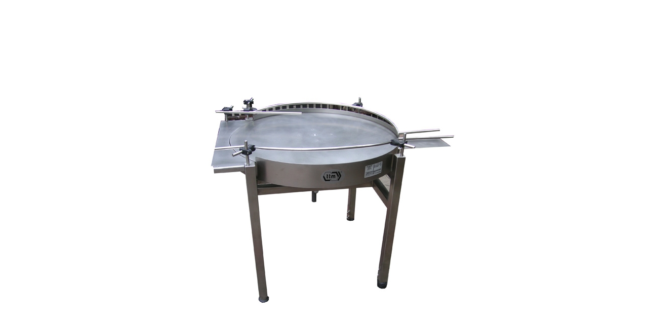

--- FILE ---
content_type: text/html; charset=utf-8
request_url: http://ttm.pl/galeria/1-galeria/detail/6-st%C3%B3%C5%82-obrotowy-bierny.html?tmpl=component&detail=0&buttons=1
body_size: 2344
content:
<!DOCTYPE html>
<html xmlns="http://www.w3.org/1999/xhtml" xml:lang="pl-pl" lang="pl-pl" dir="ltr">
<head>
	<base href="http://ttm.pl/galeria/1-galeria/detail/6-st%C3%B3%C5%82-obrotowy-bierny.html" />
	<meta http-equiv="content-type" content="text/html; charset=utf-8" />
	<meta name="rights" content="TTM" />
	<meta name="description" content="TTM – zakład konstrukcji maszyn spożywczych i dla branż pokrewnych. Technologie spożywcze, doradztwo, projektowanie." />
	<meta name="generator" content="Joomla! - Open Source Content Management" />
	<title>ttm.pl - Galeria - STÓŁ OBROTOWY (bierny)</title>
	<link href="/templates/ttm/favicon.ico" rel="shortcut icon" type="image/vnd.microsoft.icon" />
	<link href="/media/com_phocagallery/css/main/phocagallery.css" rel="stylesheet" type="text/css" />
	<link href="/media/com_phocagallery/css/custom/default.css" rel="stylesheet" type="text/css" />
	<link href="/templates/ttm/css/template.css" rel="stylesheet" type="text/css" />
	<script src="/media/jui/js/jquery.min.js" type="text/javascript"></script>
	<script src="/media/jui/js/jquery-migrate.min.js" type="text/javascript"></script>
	<script src="/components/com_phocagallery/assets/fadeslideshow/fadeslideshow.js" type="text/javascript"></script>
	<script src="/media/jui/js/bootstrap.min.js" type="text/javascript"></script>
	<script type="text/javascript">
</script>
	<style type="text/css"> 
 html, body, .contentpane, #all, #main {padding:0px !important;margin:0px !important; width: 100% !important; max-width: 100% !important;} 
body {min-width:100%} 
.rt-container {width:100%} 
 </style>

<!--[if lt IE 9]>
	<script src="/media/jui/js/html5.js"></script>
<![endif]-->
</head>
<body class="contentpane modal">
	<div id="system-message-container">
	</div>

	<script type="text/javascript">
/***********************************************
* Ultimate Fade In Slideshow v2.0- (c) Dynamic Drive DHTML code library (www.dynamicdrive.com)
* This notice MUST stay intact for legal use
* Visit Dynamic Drive at http://www.dynamicdrive.com/ for this script and 100s more
***********************************************/
var phocagallery=new fadeSlideShow({
	wrapperid: "phocaGallerySlideshowC",
	dimensions: [1024, 768],
	imagearray: [["/images/phocagallery/galeria/thumbs/phoca_thumb_l_galeria_20121125_1242235514.jpg", "", "", ""],
["/images/phocagallery/galeria/thumbs/phoca_thumb_l_galeria_20121125_1326464306.jpg", "", "", ""],
["/images/phocagallery/galeria/thumbs/phoca_thumb_l_galeria_20121125_2038488871.jpg", "", "", ""],
["/images/phocagallery/galeria/thumbs/phoca_thumb_l_galeria_20121125_1637334038.jpg", "", "", ""],
["/images/phocagallery/galeria/thumbs/phoca_thumb_l_galeria_20121125_1510361726.jpg", "", "", ""],
["/images/phocagallery/galeria/thumbs/phoca_thumb_l_galeria_20121125_1220400805.jpg", "", "", ""],
["/images/phocagallery/galeria/thumbs/phoca_thumb_l_galeria_20121125_1684648806.jpg", "", "", ""],
["/images/phocagallery/galeria/thumbs/phoca_thumb_l_galeria_20121125_2076227805.jpg", "", "", ""],
["/images/phocagallery/galeria/thumbs/phoca_thumb_l_galeria_20121125_1585201196.jpg", "", "", ""],
["/images/phocagallery/galeria/thumbs/phoca_thumb_l_galeria_20121125_1741030827.jpg", "", "", ""],
["/images/phocagallery/galeria/thumbs/phoca_thumb_l_galeria_20121125_2049547596.jpg", "", "", ""],
["/images/phocagallery/galeria/thumbs/phoca_thumb_l_galeria_20121125_1668466352.jpg", "", "", ""],
["/images/phocagallery/galeria/thumbs/phoca_thumb_l_galeria_20121125_1916432659.jpg", "", "", ""],
["/images/phocagallery/galeria/thumbs/phoca_thumb_l_galeria_20121125_1446620046.jpg", "", "", ""],
["/images/phocagallery/galeria/thumbs/phoca_thumb_l_galeria_20121125_1095805295.jpg", "", "", ""],
["/images/phocagallery/galeria/thumbs/phoca_thumb_l_galeria_20121125_1496569029.jpg", "", "", ""],
["/images/phocagallery/galeria/thumbs/phoca_thumb_l_galeria_20121125_2059824486.jpg", "", "", ""],
["/images/phocagallery/galeria/thumbs/phoca_thumb_l_galeria_20121125_1964483906.jpg", "", "", ""],
["/images/phocagallery/galeria/thumbs/phoca_thumb_l_galeria_20121125_1313312756.jpg", "", "", ""],
["/images/phocagallery/galeria/thumbs/phoca_thumb_l_galeria_20121125_1428278529.jpg", "", "", ""],
["/images/phocagallery/galeria/thumbs/phoca_thumb_l_galeria_20121125_1154761416.jpg", "", "", ""],
["/images/phocagallery/galeria/thumbs/phoca_thumb_l_galeria_20121125_1935927060.jpg", "", "", ""],
["/images/phocagallery/galeria/thumbs/phoca_thumb_l_galeria_20121125_2023126245.jpg", "", "", ""],
["/images/phocagallery/galeria/thumbs/phoca_thumb_l_galeria_20121125_1731005887.jpg", "", "", ""],
["/images/phocagallery/galeria/thumbs/phoca_thumb_l_galeria_20121125_1449948432.jpg", "", "", ""],
["/images/phocagallery/galeria/thumbs/phoca_thumb_l_galeria_20121125_1615531933.jpg", "", "", ""],
["/images/phocagallery/galeria/thumbs/phoca_thumb_l_galeria_20121125_1433832350.jpg", "", "", ""],
["/images/phocagallery/galeria/thumbs/phoca_thumb_l_galeria_20121125_1260529429.jpg", "", "", ""],
["/images/phocagallery/galeria/thumbs/phoca_thumb_l_galeria_20121125_1685749579.jpg", "", "", ""],
["/images/phocagallery/galeria/thumbs/phoca_thumb_l_galeria_20121125_1097180669.jpg", "", "", ""],
["/images/phocagallery/galeria/thumbs/phoca_thumb_l_galeria_20121125_1480230918.jpg", "", "", ""],
["/images/phocagallery/galeria/thumbs/phoca_thumb_l_galeria_20121125_1158132113.jpg", "", "", ""],
["/images/phocagallery/galeria/thumbs/phoca_thumb_l_galeria_20121125_1552087800.jpg", "", "", ""],
["/images/phocagallery/galeria/thumbs/phoca_thumb_l_galeria_20121125_1542888711.jpg", "", "", ""],
["/images/phocagallery/galeria/thumbs/phoca_thumb_l_galeria_20121125_1958454819.jpg", "", "", ""],
["/images/phocagallery/galeria/thumbs/phoca_thumb_l_galeria_20121125_1349905416.jpg", "", "", ""],
["/images/phocagallery/galeria/thumbs/phoca_thumb_l_galeria_20121125_1152095090.jpg", "", "", ""],
["/images/phocagallery/galeria/thumbs/phoca_thumb_l_galeria_20121125_1411627607.jpg", "", "", ""],
["/images/phocagallery/galeria/thumbs/phoca_thumb_l_galeria_20121125_2012656376.jpg", "", "", ""],
["/images/phocagallery/galeria/thumbs/phoca_thumb_l_galeria_20121125_1923644126.jpg", "", "", ""],
["/images/phocagallery/galeria/thumbs/phoca_thumb_l_galeria_20121125_1045591394.jpg", "", "", ""],
["/images/phocagallery/galeria/thumbs/phoca_thumb_l_galeria_20121125_1166506740.jpg", "", "", ""],
["/images/phocagallery/galeria/thumbs/phoca_thumb_l_galeria_20121125_1894140853.jpg", "", "", ""],
["/images/phocagallery/galeria/thumbs/phoca_thumb_l_galeria_20121125_1678880410.jpg", "", "", ""],
["/images/phocagallery/galeria/thumbs/phoca_thumb_l_galeria_20121125_1365267037.jpg", "", "", ""],
["/images/phocagallery/galeria/thumbs/phoca_thumb_l_galeria_20121125_1418044526.jpg", "", "", ""]
],
	displaymode: {type:'auto', pause: 2000, cycles:0, wraparound:false, randomize: 0},
	persist: false,
	fadeduration: 3000,
	descreveal: "peekaboo",
	togglerid: "",
})
</script>
<div id="phocagallery" class="pg-detail-view"><div class="ph-mc" style="padding-top:10px"><table border="0" class="ph-w100 ph-mc" cellpadding="0" cellspacing="0"><tr><td colspan="6" align="center" valign="middle" style="height:768px;vertical-align: middle;" ><div id="phocaGalleryImageBox" style="width:600px;margin: auto;padding: 0;"><a href="#" onclick="window.parent.SqueezeBox.close();" style="margin:auto;padding:0"><img src="/images/phocagallery/galeria/thumbs/phoca_thumb_l_galeria_20121125_1158132113.jpg" alt="STÓŁ OBROTOWY (bierny)" class="pg-detail-image img img-responsive" /></a></div></td></tr><tr><td colspan="6"><div style="padding:0;margin:0;height:3px;font-size:0px;">&nbsp;</div></td></tr><tr><td colspan="6" align="left" valign="top" class="pg-dv-desc"><div class="pg-dv-desc">STÓŁ OBROTOWY (bierny)</div></td></tr><tr><td align="left" width="30%" style="padding-left:48px"><div class="pg-imgbgd"><a href="/o-firmie/referencje/1-galeria/detail/21-stół-obrotowy.html?tmpl=component" title="Poprzedni obraz" id="prev" ><img src="/media/com_phocagallery/images/icon-prev.png" alt="Poprzedni obraz" /></a></div></td><td align="center"><img src="/media/com_phocagallery/images/icon-stop-grey.png" alt="Zatrzymaj pokaz slajdów" /></td><td align="center"><div class="pg-imgbgd"><a href="/o-firmie/referencje/1-galeria/detail/6-stół-obrotowy-bierny.html?tmpl=component&amp;phocaslideshow=1" title="Rozpocznij pokaz slajdów"><img src="/media/com_phocagallery/images/icon-play.png" alt="Rozpocznij pokaz slajdów" /></a></div></td><td align="center"><div class="pg-imgbgd"><a href="/o-firmie/referencje/1-galeria/detail/6-stół-obrotowy-bierny.html?tmpl=component" onclick="window.location.reload(true);" title="Odśwież" ><img src="/media/com_phocagallery/images/icon-reload.png" alt="Odśwież" /></a></div></td><td align="center"></td><td align="right" width="30%" style="padding-right:48px"><div class="pg-imgbgd"><a href="/o-firmie/referencje/1-galeria/detail/25-urządzenie-do-konserwowania-i-obróbki-dezynfekacyjnej-warzyw-i-owoców-w-przepływie.html?tmpl=component" title="Następny obraz" id="next" ><img src="/media/com_phocagallery/images/icon-next.png" alt="Następny obraz" /></div></td></tr></table></div></div><div id="phocaGallerySlideshowC" style="display:none"></div>
</body>
</html>


--- FILE ---
content_type: text/css
request_url: http://ttm.pl/media/com_phocagallery/css/main/phocagallery.css
body_size: 4238
content:
/* Phoca Gallery http://www.phoca.cz */


#phocagallery-pane .pg-box1,
#phocagallery .pg-box1,
.pg-box1 {
  /*overflow: hidden;*/
  display: table;
  vertical-align:middle;
}
#phocagallery-pane .pg-box2,
#phocagallery .pg-box2,
.pg-box2 {
  display: table-cell;
  vertical-align: middle;
}
#phocagallery-pane .pg-box3,
#phocagallery .pg-box3,
.pg-box3 {
  text-align:center;
}



.ph-tabs-iefix {
  font-size:1px;
  height:1px;
  margin:0px;
  padding:0px;
}












#phocagallery {
  padding:0;
  margin:0;
  width: auto;
}

#phocagallery a img {
  padding:0;
  margin:0;
  border:0px;
}

#phocagallery .phocagallery-cat-desc {
  margin: 10px 0 10px 0;
}
#phocagallery .category {
  margin: 5px;
}
#phocagallery.pg-detail-view {
  margin:0px;
  padding:0px;
}



#phocagallery .pg-detail-tags,
#phocagallery .pg-cat-tags {
  text-align: right;
  font-size: x-small;
}

#phocagallery-pane .phocagallery-box-file,
#phocagallery .phocagallery-box-file,
.phocagallery-box-file {
  position:relative;
  float:left;
  text-align:center;
  /*overflow:visible;*/
  /*
  -moz-border-radius: 5px;
  -webkit-border-radius: 5px;
  border-radius: 5px;
  */
}
#phocagallery-pane .phocagallery-box-file-first,
#phocagallery .phocagallery-box-file-first,
.phocagallery-box-file-first {
  
  /*overflow: hidden;*/
  display: table;
  vertical-align:middle;
}
#phocagallery-pane .phocagallery-box-file-second,
#phocagallery .phocagallery-box-file-second,
.phocagallery-box-file-second {
  display: table-cell;
  vertical-align: middle;
}
#phocagallery-pane .phocagallery-box-file-third,
#phocagallery .phocagallery-box-file-third,
.phocagallery-box-file-third {
  text-align:center;
}

#phocagallery-pane a img,
#phocagallery a img,
#phocagallery-statistics a img,
#phocagallery-pane a img:hover,
#phocagallery a img:hover,
#phocagallery-statistics a img:hover{
  border: 0px;
  margin: auto;
}

#phocagallery a:hover, #phocagallery a:active, #phocagallery a:focus,
#phocagallery-statistics a:hover, #phocagallery-statistics a:active, #phocagallery-statistics a:focus {
  background: none;
  
  text-decoration:none;
}

#phocagallery .pg-name,
#phocagallery-statistics .pg-name{ 
  margin:0px;
  padding:0px;
  margin-top:2px;
  color:#135cae;
  text-align:center;
}
#phocagallery .detail,
#phocagallery-statistics .detail {
  text-align:right;
  margin:0px;
  padding:0px;
}

#phocagallery .phocagallery-box-file:hover,
#phocagallery .phocagallery-box-file.hover,
#phocagallery-pane .phocagallery-box-file:hover,
#phocagallery-pane .phocagallery-box-file.hover,
.phocagallery-box-file:hover, 
.phocagallery-box-file.hover  {
  /*border:1px solid #135cae;
  background:#f5f5f5;*/
  text-decoration:none;
  /*
  -moz-border-radius: 5px;
  -webkit-border-radius: 5px;
  border-radius: 5px;
  */
}

/*hotnew*/
#phocagallery div.pg-box1 img.pg-img-ovr1 {
  position: absolute;
  top: 3px;
  left: 3px;
}

#phocagallery div.pg-box1 img.pg-img-ovr2 {
  position: absolute;
  top: 3px;
  left: 35px;
}

#phocagallery .pg-cat-img-detail {
  padding:0;
  margin:0;
  margin-top:10px;
  margin-bottom:5px;
}
#phocagallery .pg-cat-img-detail-box {
  position:relative;
  float:left;
  margin:0;
  padding:0;
}

.pg-cats-box-float {
  position: relative;
  float: left;
}


/*detail*/
.phocagallery-box-file-d  {
  position:relative;
  float:left;
  border:1px solid #E8E8E8;
  background:#fcfcfc;
  text-align:center;
  overflow:visible;
  width:640px;
  height:480px;
}

.phocagallery-box-file-first-d {
  background:#f5f5f5;
  width:640px;
  height:480px;
  overflow: hidden;
  display: table;
  vertical-align:middle;
}

/*download message*/
#download-msg{
  font-family:sans-serif;
  font-size:83%;
  position:absolute;
  left: 10%;
  top:10%;
  background-color: #ebecff;
  border: 5px solid #cccccc;
  filter:alpha(opacity=80);
  opacity: 0.8;
  -moz-opacity:0.8;
  z-index:1000;
}
  
/*download message text*/ 
#download-msg div table{ 
  padding: 10px; 
  filter:alpha(opacity=100); 
  opacity: 0.8; 
  -moz-opacity:0.8; 
  position: relative; 
  z-index:1000; 
  background-color:#ebecff; 
} 
#download-msg div table tr td, 
#download-msg div table tr td small, 
#download-msg a { 
  color:#000000; 
  font-weight: bold; 
}

#phocagallery .main-switch-image {
  margin:0px;
  padding:7px 5px 7px 5px;
  margin-bottom:15px;
}
#phocagallery .main-switch-image-table {
  /*border:1px solid #c2c2c2;*/
}
#loading-label-ytb,
#loading-label,
#loading-label-user{
  text-align:center;
  display:none;
}

#phocaGalleryImageBox,
#image-box {
  position:relative;
}
#description-msg{
  font-size:83%;
  text-align:left;
  margin:0;padding:0;
  position:absolute;
  bottom: 0px;
  left:0px;
  right:0px;
  background-color: #000;
  filter:alpha(opacity=60);
  opacity: 0.6;
  -moz-opacity:0.6;
  z-index:1000;
  width:100%;
}

#description-text{
  color:#fff;
  padding:10px;
/*  filter:alpha(opacity=100); 
  opacity: 0.8; 
  -moz-opacity:0.8; */
  position: relative; 
  z-index:1000; 
  background-color:#000;
}



#phocagallery-categories-detail {
clear: both;
}
/* Pane*/

#phocagallery-votes,
#phocagallery-comments,
#phocagallery-upload,
#phocagallery-ytbupload,
#phocagallery-javaupload ,
#phocagallery-multipleupload ,
#phocagallery-category-creating,
#phocagallery-subcategory-creating,
#phocagallery-statistics,
#phocagallery-user{
  margin-top:0px;/*IE bug*/
  margin-bottom:15px;
}

#phocagallery-votes a img,
#phocagallery-comments a img,
#phocagallery-upload a img,
#phocagallery-ytbupload a img,
#phocagallery-javaupload  a img,
#phocagallery-multipleupload  a img,
#phocagallery-category-creating a img,
#phocagallery-subcategory-creating a img,
#phocagallery-user a img,
#phocagallery-statistics a img{
  border: 0px;
}
#phocagallery-categories-detail fieldset, 
#phocagallery-votes fieldset,
#phocagallery-comments fieldset,
#phocagallery-upload fieldset,
#phocagallery-ytbupload fieldset,
#phocagallery-javaupload  fieldset,
#phocagallery-multipleupload fieldset,
#phocagallery-category-creating fieldset,
#phocagallery-subcategory-creating fieldset,
#phocagallery-user fieldset,
#phocagallery-statistics fieldset {
  border:1px solid #ccc;
  padding:10px;
  margin:5px;
}
#phocagallery-categories-detail legend, 
#phocagallery-votes legend,
#phocagallery-comments legend,
#phocagallery-upload legend,
#phocagallery-ytbupload legend,
#phocagallery-javaupload legend,
#phocagallery-multipleupload legend,
#phocagallery-category-creating legend,
#phocagallery-subcategory-creating legend, 
#phocagallery-user legend,
#phocagallery-statistics legend {
  font-weight:bold;
  color:#aa0000;
  padding:10px;
}
#phocagallery-votes small, 
#phocagallery-comments small, 
#phocagallery-upload small ,
#phocagallery-ytbupload small,
#phocagallery-javaupload small,
#phocagallery-multipleupload  small,
#phocagallery-statistics small,
#phocagallery-category-creating small,
#phocagallery-subcategory-creating small, 
#phocagallery-user small {
  color:#ccc;
}

#phocagallery-votes form,
#phocagallery-comments form,
#phocagallery-upload form,
#phocagallery-ytbupload form,
#phocagallery-javaupload form,
#phocagallery-multipleupload form,
#phocagallery-category-creating form,
#phocagallery-subcategory-creating form,
#phocagallery-user form {
  margin:0;
  padding:0;
}


#phocagallery-comments .comment-input,
#phocagallery-upload .comment-input,
#phocagallery-ytbupload .comment-input,
#phocagallery-javaupload .comment-input,
#phocagallery-multipleupload .comment-input,
#phocagallery-category-creating .comment-input,
#phocagallery-subcategory-creating .comment-input,
#phocagallery-user .comment-input {
  width: 98%;
}

#phocagallery-comments .comment-input2,
#phocagallery-upload .comment-input2,
#phocagallery-ytbupload .comment-input2,
#phocagallery-javaupload .comment-input2,
#phocagallery-multipleupload .comment-inpu2t,
#phocagallery-category-creating .comment-input2,
#phocagallery-subcategory-creating .comment-input2,
#phocagallery-user .comment-input {
  width: 40px;
  border:0px;
  font-weight:bold;
}


/* tabs */
form {
  margin: 0;
  padding: 0;
}


dl.tabs {
  float: left;
  margin: 10px 0 -1px 2px;
  z-index: 50;
  
}

dl.tabs dt {
  float: left;
  padding: 4px 10px;
  border-left: 1px solid #ccc;
  border-right: 1px solid #ccc;
  border-top: 1px solid #ccc;
  margin-left: 3px;
  background: #f0f0f0;
  color: #666;
  
}

dl.tabs dt.open {
  background: #ffffff;
  border-bottom: 1px solid #ffffff;
  z-index: 100;
  color: #000;
  
}

dl.tabs a {
  text-decoration: none;
  font-weight: normal;
}
dl.tabs a:hover {
  background: transparent !important;
}

div.current {
  clear: both;
  border: 1px solid #ccc;
  padding: 10px 10px;
  background: #ffffff;
  
}

div.current dd {
  padding: 0;
  margin: 0;
}

#uploadForm {
  margin:0;
  padding:0;
}

#phocagallery-comments-form{
  margin:0;
  padding:0;
}

#phoca-exif{
  padding:10px;

}

#phoca-exif h2.phocaexif {
  font-size:130%;
  background: url(../../images/icon-info.gif) left center no-repeat;
  padding-left: 20px;
}

#phoca-exif table{
  border-collapse:collapse;

}
#phoca-exif table tr.first{
  background:#fdfdfd;
  border-bottom:1px dotted #ccc;
  border-collapse:collapse;

}
#phoca-exif table tr.second{
  background:#fff;
  border-bottom:1px dotted #ccc;
  border-collapse:collapse;

}
#phoca-exif table tr td{
  padding:5px;
  border-collapse:collapse;

}


/* IE Shadowbox */
#shadowbox_title,
#shadowbox_info {
  border: 0px;
}

#phocagallery-img-votes {
  margin:0;
  padding:0;
  margin-left:10px;
  margin-right:10px;
}

/** Table styles **/

#phocagallery-subcategory-creating  table.adminlist,
#phocagallery-upload  table.adminlist {
  width: 100%;
  border-spacing: 1px;
  background-color: #e7e7e7;
  color: #666;
}

#phocagallery-subcategory-creating  table.adminlist td,
#phocagallery-subcategory-creating  table.adminlist th,
#phocagallery-upload  table.adminlist td,
#phocagallery-upload  table.adminlist th { 
  padding: 4px;
}

#phocagallery-subcategory-creating  table.adminlist thead th,
#phocagallery-upload  table.adminlist thead th {
  text-align: center;
  background: #f0f0f0;
  color: #666;
  border-bottom: 1px solid #999;
  border-left: 1px solid #fff;
}

#phocagallery-subcategory-creating  table.adminlist thead a:hover,
#phocagallery-upload  table.adminlist thead a:hover { text-decoration: none; }

#phocagallery-subcategory-creating  table.adminlist thead th img,
#phocagallery-upload  table.adminlist thead th img { vertical-align: middle; }

#phocagallery-subcategory-creating  table.adminlist tbody th,
#phocagallery-upload  table.adminlist tbody th { font-weight: bold; }

#phocagallery-subcategory-creating  table.adminlist tbody tr,
#phocagallery-upload  table.adminlist tbody tr            { background-color: #fff;  text-align: left; }
#phocagallery-subcategory-creating  table.adminlist tbody tr.row1,
#phocagallery-upload  table.adminlist tbody tr.row1           { background: #f9f9f9; border-top: 1px solid #fff; }

#phocagallery-subcategory-creating  table.adminlist tbody tr.row0:hover td,
#phocagallery-subcategory-creating  table.adminlist tbody tr.row1:hover td,
#phocagallery-upload  table.adminlist tbody tr.row0:hover td,
#phocagallery-upload  table.adminlist tbody tr.row1:hover td { background-color: #ffd ; }

#phocagallery-subcategory-creating  table.adminlist tbody tr td,
#phocagallery-upload  table.adminlist tbody tr td      { height: 25px; background: #fff; border: 1px solid #fff; }

#phocagallery-subcategory-creating  table.adminlist tbody tr.row1 td,
#phocagallery-upload  table.adminlist tbody tr.row1 td { background: #f9f9f9; border-top: 1px solid #FFF; }

#phocagallery-subcategory-creating  table.adminlist tfoot tr,
#phocagallery-upload  table.adminlist tfoot tr { text-align: center;  color: #333; }
 
#phocagallery-subcategory-creating  table.adminlist tfoot td,
#phocagallery-subcategory-creating  table.adminlist tfoot th,
#phocagallery-upload  table.adminlist tfoot td,
#phocagallery-upload  table.adminlist tfoot th { background-color: #f3f3f3; border-top: 1px solid #999; text-align: center; }

#phocagallery-subcategory-creating  table.adminlist td.order,
#phocagallery-upload  table.adminlist td.order    { text-align: center; white-space: nowrap; }

#phocagallery-subcategory-creating  table.adminlist td.order span,
#phocagallery-upload  table.adminlist td.order span { float: left; display: block; width: 20px; text-align: center; }


#phocagallery .pg-center,
#phocagallery-upload .pg-center,
#phocagallery-subcategory-creating .pg-center {
  text-align:center;
  vertical-align:middle;
}
#phocagallery .pg-inline,
#phocagallery-upload .pg-inline,
#phocagallery-subcategory-creating .pg-inline {
  margin:0 10px 0 10px;
  display:inline;
}

.bgPhocaClass {
  padding:10px;
  /*border:1px solid #d2d2d2;*/
}

/* 1.6*/ 

#phocagallery table,
#phocagallery tr,
#phocagallery td {
  border-style: none;
  border: 0px;
}

#phocagallery table tr td div.pg-imgbg a,
#phocagallery table tr td div.pg-imgbg a img,
#phocagallery table tr td div.pg-imgbg {
  margin:0 auto;
  padding:0;
  text-align: center;
}

#phocagallery table tr td div.pg-imgbgd a,
#phocagallery table tr td div.pg-imgbgd a img,
#phocagallery table tr td div.pg-imgbgd {
  margin:0 auto;
  padding:0;
}


/*
 * If Beez template is not used, the following code
 * can be removed
 * Because of using !important methods in Beez
 */

#phocagallery-comments table,
#phocagallery-comments table tr td,
#phocagallery-comments table tr,
#phocagallery table,
#phocagallery-pane table,
#phocagallery-pane table tr,
#phocagallery-pane table tr td{
  border-style: none !important;
  
}

#phocagallery-pane table tr td {
  padding:3px;
}
#phocagallery-multipleupload form fieldset{
  text-align:left;
  padding:5px;
}

#phocagallery-pane .actions
{
       text-align:left;
     width: auto;
       padding:10px 5px !important;
     margin:10px 0 !important;
}

#phocagallery-pane ul#flash_uploader_filelist
{
        margin:0px;
}


#phocagallery div.phocagallery-box-file-third a:hover,
#phocagallery div.phocagallery-box-file-third a:active,
#phocagallery div.phocagallery-box-file-third a:focus,
#phocagallery table tr td div#phocaGalleryImageBox a:hover,
#phocagallery table tr td div#phocaGalleryImageBox a:active,
#phocagallery table tr td div#phocaGalleryImageBox a:focus,
#phocagallery table tr td div.pg-imgbg a:hover,
#phocagallery table tr td div.pg-imgbg a:active,
#phocagallery table tr td div.pg-imgbg a:focus,
#phocagallery table tr td a:hover img,
#phocagallery table tr td a:active img,
#phocagallery table tr td a:focus img,
#phocagallery a:hover img,
#phocagallery a:active img,
#phocagallery a:focus img,
#main #phocagallery a:hover img,
#main #phocagallery a:active img,
#main #phocagallery a:focus img {
     background-color: transparent;
     background: none;
}

/* Plugin */

#main div.phocagallery div.phocagallery-box-file-first a,
#main div.phocagallery div.phocagallery-box-file-second a,
#main div.phocagallery div.phocagallery-box-file-third a,
#main div.phocagallery a img,
#main div.phocagallery div.detail a img,
#main div.phocagallery div.detail a ,
#main div.phocagallery div.detail a:hover img,
#main div.phocagallery div.detail a:active img,
#main div.phocagallery div.detail a:focus img,
#main div.phocagallery a:hover img,
#main div.phocagallery a:active img,
#main div.phocagallery a:focus img {
     background-color: transparent;
     background: none;
     border: none;
     padding:0;margin:0;
}


#main div.phocagallery a img,
#main div.phocagallery a:hover img,
#main div.phocagallery a:active img,
#main div.phocagallery a:focus img {
  vertical-align:middle;
}



.bgPhocaClass {
  padding:10px;
  /*border:1px solid #d2d2d2;*/
}
.bgPhocaClass {
  border-collapse: separate;
}

.bgPhocaClass tr,
.bgPhocaClass tr td {
  border: none;
}

/*
 * End of specific code for Beez template
 */


.pgerrormsg {
  background:#FFC2C2;
  border:1px solid #bf3030;
  color: #a60000;
  padding:10px;
  margin-top:5px;
  margin-bottom:5px;
}
.pgsuccessmsg {
  background:#ceffc1;
  border:1px solid #4ebd30;
  color: #23a600;
  padding:10px;
  margin-top:5px;
  margin-bottom:5px;
}
.pgunsetmsg {
  background:#fff2c1;
  border:1px solid #bda130;
  color: #a68400;
  padding:10px;
  margin-top:5px;
  margin-bottom:5px;
}

#phocagallery table #image-box{
   margin: 0 auto;
}




/*icons - buttons*/
#phocagallery #pg-icons{
  float:right;
  margin-right:5px;
}

/* Multibox */
#phocagallery.pg-detail-view-multibox {
  margin:  0px;
  padding:0px;
  border: 0px;
  overflow:hidden;
  text-align: left;
}

#phocagallery.pg-detail-view-multibox table.pg-multibox-table {
  width: auto;
  padding:0px;
  margin:0px;
  border: 0px;
  text-align: left;
}

#phocagallery.pg-detail-view-multibox table tr td.pg-multibox-lefttd{
  padding: 0px;
  margin:0px;
}
#phocagallery.pg-detail-view-multibox table tr td.pg-multibox-righttd{
  text-align: left;
  padding: 0px;
  margin:0px;
}

#phocagallery.pg-detail-view-multibox table .pg-multibox-left {
  margin: 0px 5px;
  font-size: small;
  position: relative;
}

#phocagallery.pg-detail-view-multibox table .pg-multibox-right {
  padding: 5px 5px;
  margin: 0px;

  overflow: -moz-scrollbars-vertical;
    -ms-overflow-y: scroll;
    overflow-y: scroll;
}
#phocagallery.pg-detail-view-multibox .pg-multibox-desc,
#phocagallery.pg-detail-view-multibox .pg-multibox-user,
#phocagallery.pg-detail-view-multibox  table tr td {
  font-size: small;
}

#phocagallery.pg-detail-view-multibox .pg-rating-msg {
  font-size: xx-small;
}
#phocagallery.pg-detail-view-multibox .pg-multibox-tags-box,
#phocagallery.pg-detail-view-multibox .pg-multibox-desc {
  padding: 5px 0px;
}
#phocagallery.pg-detail-view-multibox .pg-multibox-tags,
#phocagallery.pg-detail-view-multibox .pg-multibox-user {
  font-weight: bold;
}
#phocagallery.pg-detail-view-multibox .pg-multibox-username,
#phocagallery.pg-detail-view-multibox .pg-multibox-avatar {
  float: left;
}
#phocagallery.pg-detail-view-multibox .pg-multibox-thumbs-box,
#phocagallery.pg-detail-view-multibox .pg-multibox-comments {
  padding: 5px 0px;
}

#phocagallery.pg-detail-view-multibox .pg-multibox-thumbs-box .pg-multibox-thumbs-item {
  margin: 3px;
  padding: 2px;
  float: left;
  border: 1px solid #dfdfdf;
}

#phocagallery.pg-detail-view-multibox .pg-multibox-comments-iframe {
  border:none;
  padding:0px;
  margin:0px;
  /*overflow: -moz-scrollbars-vertical;
    -ms-overflow-y: scroll;
    overflow-y: scroll;*/
  overflow: auto;
}


#phocagallery .pg-multibox-title {
  font-weight: bold;
}

#phocagallerymultiboxnext {
  position: absolute;
  right: 20px;
  top: 45%;
  display:none;
}



#phocagallerymultiboxprev {
  position: absolute;
  left: 20px;
  top: 45%;
  display:none;
}


/* To not be in coflict with beez */

#phocagallery.pg-detail-view-multibox table .pg-multibox-left a,
#phocagallery.pg-detail-view-multibox table .pg-multibox-left a img,
#phocagallery.pg-detail-view-multibox table .pg-multibox-left a:hover img,
#phocagallery.pg-detail-view-multibox table .pg-multibox-left a:active img,
#phocagallery.pg-detail-view-multibox table .pg-multibox-left a:focus img,

#phocagallerymultiboxprev a,
#phocagallerymultiboxprev a img,
#phocagallerymultiboxprev a:hover img,
#phocagallerymultiboxprev a:active img,
#phocagallerymultiboxprev a:focus img,

#phocagallerymultiboxnext a,
#phocagallerymultiboxnext a img,
#phocagallerymultiboxnext a:hover img,
#phocagallerymultiboxnext a:active img,
#phocagallerymultiboxnext a:focus img {
     background-color: transparent !important;
     background: none !important;
     border: none !important;
     text-decoration: none !important;
}

/* JAK no borders*/
div.window-container table,
div.window-container table tr,
div.window-container table tr td {
  border: 0px;
}

#phocagallery .pg-multi-img {
   position: 	relative;
   float:		left;
   max-width: 	100%;
}
#phocagallery .pg-multi-img::before {
	content: 	"";
	position: 	absolute;
	top: 		0;
	bottom: 	0;
	left: 		0;
	right: 		0;
	-webkit-box-shadow: inset 0px 0px 0px 1px #fff;
	box-shadow: inset 0px 0px 0px 1px #fff;
}
#phocagallery .pg-multi-img img{
	float:left;
}  
#pg-msnr-container {
	padding: 0;
	margin: 0;
}

#phocaMap img {
	max-width: none;
}


.ph-cb {
	clear:both
}

.highslide img {
	border: 0px;
}

/* Bootstrap 3 conflict */
#phocagallery *,
#phocagallery *:before,
#phocagallery *:after {
  -webkit-box-sizing: content-box !important;
  -moz-box-sizing: content-box  !important;
  box-sizing: content-box !important;;
}

/* Plugin conflict */
.highslide-controls {
display:none;
}
.highslide-container .highslide-wrapper div.highslide-controls {
display:block;
margin-left: -50%;
}

.img-responsive2{ /*width:100%;*/ }
.ph-mc {
	margin: 0 auto;
	text-align: center;
}
.ph-w100 {
	width: 100%;
}

.ph-icon-up-images {
	font-size: 2em;
}
.ph-icon-button {
	padding: 5px 10px;
	border: 1px solid #f0f0f0;
	border-radius: 3px;
	background: #fff;
}
.ph-icon-disabled {
	color: #c0c0c0;
}
.ph-mc .glyphicon {
	font-size: 200%;
}

.icon-arrow-up-3:before {
	/*content: "\e00f";*/
	content:"\e113";
}

.icon-arrow-down-3:before {
	/*content: "\e011";*/
	content:"\e114";
}





@media screen and (min-width: 300px) {
  .pg-grid-sizer { width: 100%; }
}

@media screen and (min-width: 500px) {
  .pg-grid-sizer { width: 50%; }
}

@media screen and (min-width: 768px) {
  .pg-grid-sizer { width: 33.333%; }
}

